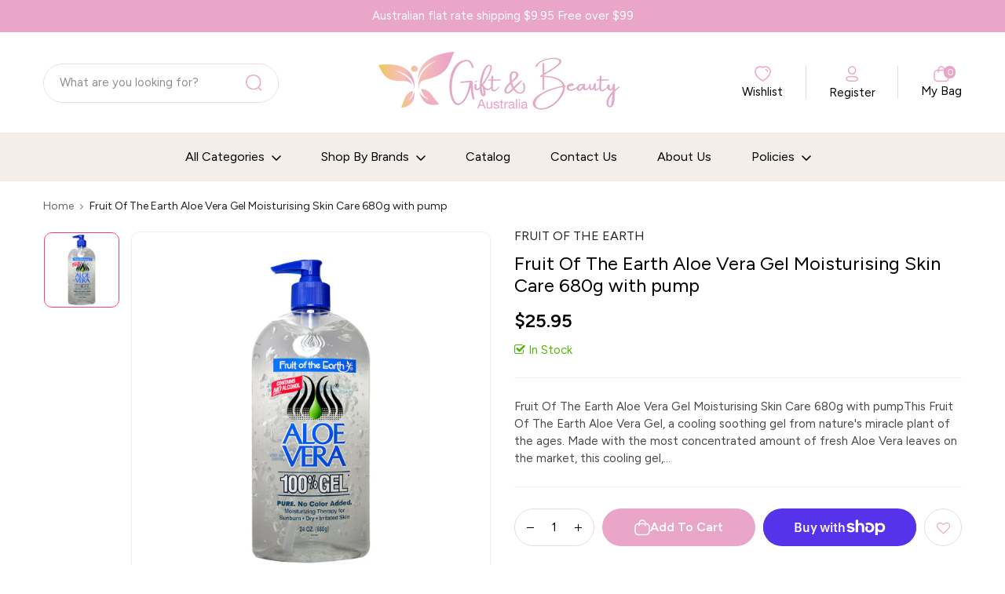

--- FILE ---
content_type: text/javascript; charset=utf-8
request_url: https://giftandbeauty.com.au/products/fruit-of-the-earth-aloe-vera-gel-moisturising-skin-care-680g-with-pump.js
body_size: 698
content:
{"id":7223409017006,"title":"Fruit Of The Earth Aloe Vera Gel Moisturising Skin Care 680g with pump","handle":"fruit-of-the-earth-aloe-vera-gel-moisturising-skin-care-680g-with-pump","description":"\u003ch1\u003e\u003cspan style=\"font-size: 24px;\"\u003e\u003cstrong\u003eFruit Of The Earth Aloe Vera Gel Moisturising Skin Care 680g with pump\u003c\/strong\u003e\u003c\/span\u003e\u003c\/h1\u003e\u003cp\u003eThis Fruit Of The Earth Aloe Vera Gel, a cooling soothing gel from nature's miracle plant of the ages. Made with the most concentrated amount of fresh Aloe Vera leaves on the market, this cooling gel, forms a protective barrier which helps retain moisture and promotes healing. Non-oily moisturizer provides effective relief from sunburn, minor burns, skin irritations, insect bites, chafing, itching, dry skin.\u003c\/p\u003e\u003ch3\u003e\u003cspan style=\"font-size: 16px;\"\u003e\u003cstrong\u003eFeatures\u003c\/strong\u003e\u003c\/span\u003e\u003c\/h3\u003e\u003cul\u003e\n\u003cli\u003eAloe Vera Gel\u003c\/li\u003e\n\u003cli\u003eFragrance-Free\u003c\/li\u003e\n\u003cli\u003eNo Colour Added\u003c\/li\u003e\n\u003cli\u003eNon greasy\u003c\/li\u003e\n\u003cli\u003eAbsorbs quickly\u003c\/li\u003e\n\u003cli\u003eWill Not Stain\u003c\/li\u003e\n\u003c\/ul\u003e\u003cp\u003eContents:\u003c\/p\u003e\u003cp\u003e1 x 680g bottle with pump\u003c\/p\u003e","published_at":"2025-12-19T20:48:32+10:00","created_at":"2021-07-28T13:55:50+10:00","vendor":"Fruit Of The Earth","type":"","tags":["Lotion \u0026 Moisturizer"],"price":2595,"price_min":2595,"price_max":2595,"available":true,"price_varies":false,"compare_at_price":null,"compare_at_price_min":0,"compare_at_price_max":0,"compare_at_price_varies":false,"variants":[{"id":40708103274670,"title":"Default Title","option1":"Default Title","option2":null,"option3":null,"sku":"905523","requires_shipping":true,"taxable":true,"featured_image":null,"available":true,"name":"Fruit Of The Earth Aloe Vera Gel Moisturising Skin Care 680g with pump","public_title":null,"options":["Default Title"],"price":2595,"weight":50,"compare_at_price":null,"inventory_management":"shopify","barcode":"071661120246","requires_selling_plan":false,"selling_plan_allocations":[]}],"images":["\/\/cdn.shopify.com\/s\/files\/1\/0538\/7554\/0142\/files\/905523.full.jpg?v=1731906796"],"featured_image":"\/\/cdn.shopify.com\/s\/files\/1\/0538\/7554\/0142\/files\/905523.full.jpg?v=1731906796","options":[{"name":"Title","position":1,"values":["Default Title"]}],"url":"\/products\/fruit-of-the-earth-aloe-vera-gel-moisturising-skin-care-680g-with-pump","media":[{"alt":null,"id":63308625281252,"position":1,"preview_image":{"aspect_ratio":1.0,"height":1000,"width":1000,"src":"https:\/\/cdn.shopify.com\/s\/files\/1\/0538\/7554\/0142\/files\/905523.full.jpg?v=1731906796"},"aspect_ratio":1.0,"height":1000,"media_type":"image","src":"https:\/\/cdn.shopify.com\/s\/files\/1\/0538\/7554\/0142\/files\/905523.full.jpg?v=1731906796","width":1000}],"requires_selling_plan":false,"selling_plan_groups":[]}

--- FILE ---
content_type: text/javascript; charset=utf-8
request_url: https://giftandbeauty.com.au/products/fruit-of-the-earth-aloe-vera-gel-moisturising-skin-care-680g-with-pump.js
body_size: 606
content:
{"id":7223409017006,"title":"Fruit Of The Earth Aloe Vera Gel Moisturising Skin Care 680g with pump","handle":"fruit-of-the-earth-aloe-vera-gel-moisturising-skin-care-680g-with-pump","description":"\u003ch1\u003e\u003cspan style=\"font-size: 24px;\"\u003e\u003cstrong\u003eFruit Of The Earth Aloe Vera Gel Moisturising Skin Care 680g with pump\u003c\/strong\u003e\u003c\/span\u003e\u003c\/h1\u003e\u003cp\u003eThis Fruit Of The Earth Aloe Vera Gel, a cooling soothing gel from nature's miracle plant of the ages. Made with the most concentrated amount of fresh Aloe Vera leaves on the market, this cooling gel, forms a protective barrier which helps retain moisture and promotes healing. Non-oily moisturizer provides effective relief from sunburn, minor burns, skin irritations, insect bites, chafing, itching, dry skin.\u003c\/p\u003e\u003ch3\u003e\u003cspan style=\"font-size: 16px;\"\u003e\u003cstrong\u003eFeatures\u003c\/strong\u003e\u003c\/span\u003e\u003c\/h3\u003e\u003cul\u003e\n\u003cli\u003eAloe Vera Gel\u003c\/li\u003e\n\u003cli\u003eFragrance-Free\u003c\/li\u003e\n\u003cli\u003eNo Colour Added\u003c\/li\u003e\n\u003cli\u003eNon greasy\u003c\/li\u003e\n\u003cli\u003eAbsorbs quickly\u003c\/li\u003e\n\u003cli\u003eWill Not Stain\u003c\/li\u003e\n\u003c\/ul\u003e\u003cp\u003eContents:\u003c\/p\u003e\u003cp\u003e1 x 680g bottle with pump\u003c\/p\u003e","published_at":"2025-12-19T20:48:32+10:00","created_at":"2021-07-28T13:55:50+10:00","vendor":"Fruit Of The Earth","type":"","tags":["Lotion \u0026 Moisturizer"],"price":2595,"price_min":2595,"price_max":2595,"available":true,"price_varies":false,"compare_at_price":null,"compare_at_price_min":0,"compare_at_price_max":0,"compare_at_price_varies":false,"variants":[{"id":40708103274670,"title":"Default Title","option1":"Default Title","option2":null,"option3":null,"sku":"905523","requires_shipping":true,"taxable":true,"featured_image":null,"available":true,"name":"Fruit Of The Earth Aloe Vera Gel Moisturising Skin Care 680g with pump","public_title":null,"options":["Default Title"],"price":2595,"weight":50,"compare_at_price":null,"inventory_management":"shopify","barcode":"071661120246","requires_selling_plan":false,"selling_plan_allocations":[]}],"images":["\/\/cdn.shopify.com\/s\/files\/1\/0538\/7554\/0142\/files\/905523.full.jpg?v=1731906796"],"featured_image":"\/\/cdn.shopify.com\/s\/files\/1\/0538\/7554\/0142\/files\/905523.full.jpg?v=1731906796","options":[{"name":"Title","position":1,"values":["Default Title"]}],"url":"\/products\/fruit-of-the-earth-aloe-vera-gel-moisturising-skin-care-680g-with-pump","media":[{"alt":null,"id":63308625281252,"position":1,"preview_image":{"aspect_ratio":1.0,"height":1000,"width":1000,"src":"https:\/\/cdn.shopify.com\/s\/files\/1\/0538\/7554\/0142\/files\/905523.full.jpg?v=1731906796"},"aspect_ratio":1.0,"height":1000,"media_type":"image","src":"https:\/\/cdn.shopify.com\/s\/files\/1\/0538\/7554\/0142\/files\/905523.full.jpg?v=1731906796","width":1000}],"requires_selling_plan":false,"selling_plan_groups":[]}

--- FILE ---
content_type: text/javascript; charset=utf-8
request_url: https://giftandbeauty.com.au/products/fruit-of-the-earth-aloe-vera-gel-moisturising-skin-care-680g-with-pump.js?_=1768755370029
body_size: 630
content:
{"id":7223409017006,"title":"Fruit Of The Earth Aloe Vera Gel Moisturising Skin Care 680g with pump","handle":"fruit-of-the-earth-aloe-vera-gel-moisturising-skin-care-680g-with-pump","description":"\u003ch1\u003e\u003cspan style=\"font-size: 24px;\"\u003e\u003cstrong\u003eFruit Of The Earth Aloe Vera Gel Moisturising Skin Care 680g with pump\u003c\/strong\u003e\u003c\/span\u003e\u003c\/h1\u003e\u003cp\u003eThis Fruit Of The Earth Aloe Vera Gel, a cooling soothing gel from nature's miracle plant of the ages. Made with the most concentrated amount of fresh Aloe Vera leaves on the market, this cooling gel, forms a protective barrier which helps retain moisture and promotes healing. Non-oily moisturizer provides effective relief from sunburn, minor burns, skin irritations, insect bites, chafing, itching, dry skin.\u003c\/p\u003e\u003ch3\u003e\u003cspan style=\"font-size: 16px;\"\u003e\u003cstrong\u003eFeatures\u003c\/strong\u003e\u003c\/span\u003e\u003c\/h3\u003e\u003cul\u003e\n\u003cli\u003eAloe Vera Gel\u003c\/li\u003e\n\u003cli\u003eFragrance-Free\u003c\/li\u003e\n\u003cli\u003eNo Colour Added\u003c\/li\u003e\n\u003cli\u003eNon greasy\u003c\/li\u003e\n\u003cli\u003eAbsorbs quickly\u003c\/li\u003e\n\u003cli\u003eWill Not Stain\u003c\/li\u003e\n\u003c\/ul\u003e\u003cp\u003eContents:\u003c\/p\u003e\u003cp\u003e1 x 680g bottle with pump\u003c\/p\u003e","published_at":"2025-12-19T20:48:32+10:00","created_at":"2021-07-28T13:55:50+10:00","vendor":"Fruit Of The Earth","type":"","tags":["Lotion \u0026 Moisturizer"],"price":2595,"price_min":2595,"price_max":2595,"available":true,"price_varies":false,"compare_at_price":null,"compare_at_price_min":0,"compare_at_price_max":0,"compare_at_price_varies":false,"variants":[{"id":40708103274670,"title":"Default Title","option1":"Default Title","option2":null,"option3":null,"sku":"905523","requires_shipping":true,"taxable":true,"featured_image":null,"available":true,"name":"Fruit Of The Earth Aloe Vera Gel Moisturising Skin Care 680g with pump","public_title":null,"options":["Default Title"],"price":2595,"weight":50,"compare_at_price":null,"inventory_management":"shopify","barcode":"071661120246","requires_selling_plan":false,"selling_plan_allocations":[]}],"images":["\/\/cdn.shopify.com\/s\/files\/1\/0538\/7554\/0142\/files\/905523.full.jpg?v=1731906796"],"featured_image":"\/\/cdn.shopify.com\/s\/files\/1\/0538\/7554\/0142\/files\/905523.full.jpg?v=1731906796","options":[{"name":"Title","position":1,"values":["Default Title"]}],"url":"\/products\/fruit-of-the-earth-aloe-vera-gel-moisturising-skin-care-680g-with-pump","media":[{"alt":null,"id":63308625281252,"position":1,"preview_image":{"aspect_ratio":1.0,"height":1000,"width":1000,"src":"https:\/\/cdn.shopify.com\/s\/files\/1\/0538\/7554\/0142\/files\/905523.full.jpg?v=1731906796"},"aspect_ratio":1.0,"height":1000,"media_type":"image","src":"https:\/\/cdn.shopify.com\/s\/files\/1\/0538\/7554\/0142\/files\/905523.full.jpg?v=1731906796","width":1000}],"requires_selling_plan":false,"selling_plan_groups":[]}

--- FILE ---
content_type: text/javascript
request_url: https://giftandbeauty.com.au/cdn/shop/t/4/assets/ss_tools.js?v=40667516174840147851756970208
body_size: -128
content:
jQuery(document).ready(function($){$(".so-groups-sticky .sticky-backtop").on("click",function(){$("html, body").animate({scrollTop:0},"slow",function(){})}),$('.so-groups-sticky *[data-target="popup"]').on("click",function(){$("html").addClass("overflow-hidden"),$($(this).attr("data-popup")).removeClass("popup-hidden"),$(".popup").animate({scrollTop:"0px"},500)}),$('.so-groups-sticky *[data-target="popup-close"]').on("click",function(){$("html").removeClass("overflow-hidden"),$($(this).attr("data-popup-close")).addClass("popup-hidden")}),$(document).keyup(function(e){e.keyCode==27&&($("html").removeClass("overflow-hidden"),$(".so-groups-sticky .popup").addClass("popup-hidden"))}),$(".so-groups-sticky .nav-secondary ul li span i").click(function(){$(this).hasClass("more")?($(".so-groups-sticky .nav-secondary ul li").removeClass("active"),$(this).parent().parent().addClass("active"),$(this).parent().parent().children("ul").stop(!0,!0).slideDown("slow"),$(".so-groups-sticky .nav-secondary ul li").each(function(){$(this).hasClass("active")&&($(this).parent("ul").parent("li").addClass("active"),$(this).children("ul").slideDown("slow"))}),$('.so-groups-sticky .nav-secondary ul li:not(".active") ul').stop(!0,!0).slideUp("slow")):($(this).parent().parent().children("ul").stop(!0,!0).slideUp("slow"),$(this).parent().parent().removeClass("active"))}),$(".so-groups-sticky #button-search, .so-groups-sticky .sbmsearch").on("click",function(){$(".so-groups-sticky #button-search").attr("disabled","disabled"),$(".so-groups-sticky #button-search").addClass("loading disabled"),$(".so-groups-sticky #button-search").prepend('<i class="fa fa-refresh fa-spin"></i>');var url="/search",value=$(".so-groups-sticky #input-search").val();value&&(url+="?q="+encodeURIComponent(value)),location=url}),$(".so-groups-sticky #input-search").on("keydown",function(e){e.keyCode==13&&$(".so-groups-sticky #button-search").trigger("click")}),$('.so-groups-sticky select[name="select-currency"]').on("change",function(){$(this).attr("disabled","disabled"),$('#form-currency input[name="code"]').val(this.value),$("#form-currency").submit()}),$('.so-groups-sticky select[name="select-language"]').on("change",function(){$(this).attr("disabled","disabled"),$('#form-language input[name="code"]').val(this.value),$("#form-language").submit()})});
//# sourceMappingURL=/cdn/shop/t/4/assets/ss_tools.js.map?v=40667516174840147851756970208
